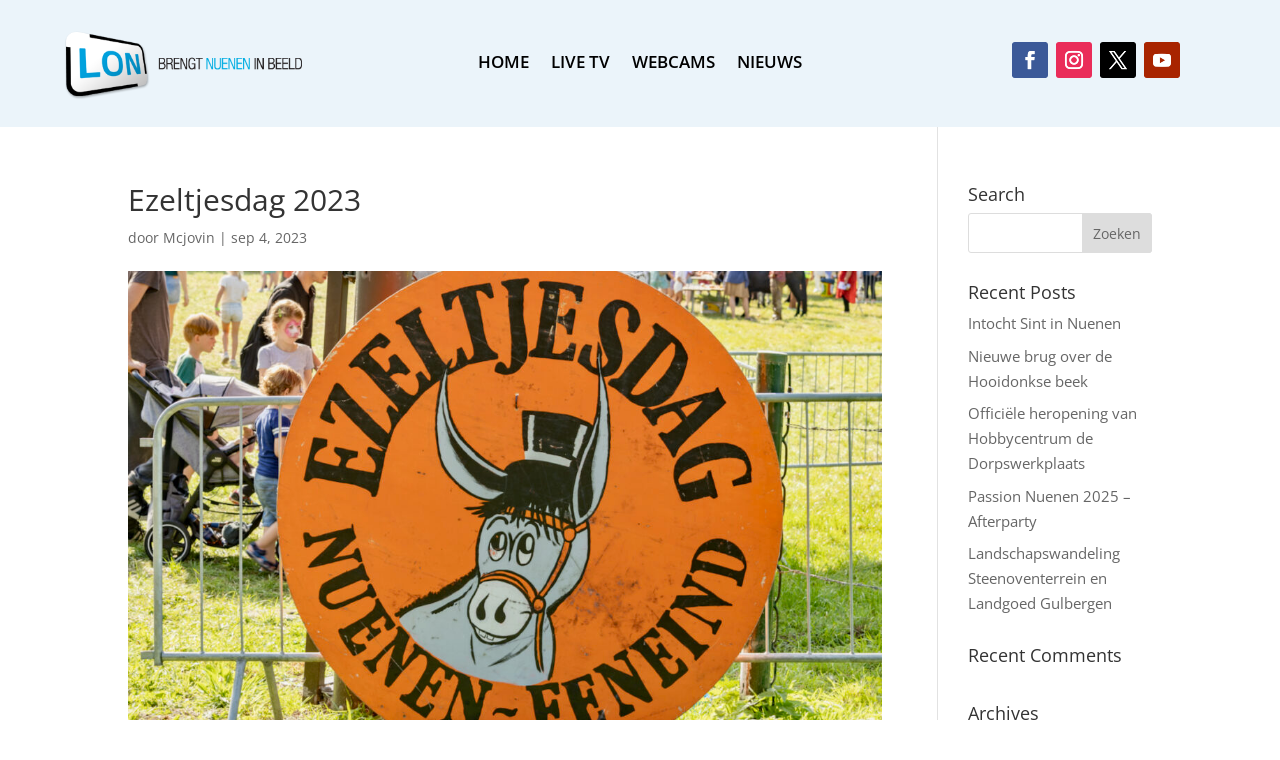

--- FILE ---
content_type: text/css
request_url: https://omroepnuenen.nl/wp-content/plugins/fv-player-pro/css/style.min.css?ver=7.5.46.7212
body_size: 3808
content:
/*! nouislider - 8.5.1 - 2016-04-24 16:00:30 with FV mods */.noUi-target,.noUi-target *{-webkit-touch-callout:none;-webkit-user-select:none;-ms-touch-action:none;-ms-user-select:none;-moz-user-select:none;-moz-box-sizing:border-box;box-sizing:border-box}.noUi-target{position:relative;direction:ltr}.noUi-base{width:100%;height:100%;position:relative}.noUi-origin{position:absolute;right:0;top:0;left:0;bottom:0}.noUi-handle{position:relative;z-index:1}.noUi-stacking .noUi-handle{z-index:10}.noUi-state-tap .noUi-origin{-webkit-transition:left .3s,top .3s;transition:left .3s,top .3s}.noUi-state-drag *{cursor:inherit!important}.noUi-base{-webkit-transform:translate3d(0,0,0);transform:translate3d(0,0,0)}.noUi-horizontal{height:10px}.noUi-horizontal .noUi-handle{width:28px;height:23px;left:-14px;top:auto;line-height:22px;cursor:pointer}.noUi-vertical{width:18px}.noUi-vertical .noUi-handle{width:28px;height:34px;left:-6px;top:-17px}.noUi-background{background:#666}.noUi-connect{background:#4682b4;-webkit-transition:background 450ms;transition:background 450ms}.flowplayer .noUi-target{max-width:100%}.noUi-target.noUi-connect{box-shadow:inset 0 0 3px rgba(51,51,51,.45),0 3px 6px -5px #bbb}.noUi-dragable{cursor:w-resize}.noUi-vertical .noUi-dragable{cursor:n-resize}.noUi-handle{cursor:default}.noUi-active{box-shadow:inset 0 0 1px #fff,inset 0 1px 7px #ddd,0 3px 6px -3px #bbb}.noUi-vertical .noUi-handle:after{width:14px;height:1px;left:6px;top:14px}.noUi-vertical .noUi-handle:after{top:17px}[disabled] .noUi-connect,[disabled].noUi-connect{background:#b8b8b8}[disabled] .noUi-handle,[disabled].noUi-origin{cursor:not-allowed}.noUi-pips,.noUi-pips *{-moz-box-sizing:border-box;box-sizing:border-box}.noUi-pips{position:absolute;color:#999}.noUi-value{position:absolute;text-align:center}.noUi-value-sub{color:#ccc;font-size:10px}.noUi-marker{position:absolute;background:#ccc}.noUi-marker-large,.noUi-marker-sub{background:#aaa}.noUi-pips-horizontal{padding:10px 0;height:80px;top:100%;left:0;width:100%}.noUi-value-horizontal{-webkit-transform:translate3d(-50%,50%,0);transform:translate3d(-50%,50%,0)}.noUi-marker-horizontal.noUi-marker{margin-left:-1px;width:2px;height:5px}.noUi-marker-horizontal.noUi-marker-sub{height:10px}.noUi-marker-horizontal.noUi-marker-large{height:15px}.noUi-pips-vertical{padding:0 10px;height:100%;top:0;left:100%}.noUi-value-vertical{-webkit-transform:translate3d(0,-50%,0);transform:translate3d(0,-50%,0);padding-left:25px}.noUi-marker-vertical.noUi-marker{width:5px;height:2px;margin-top:-1px}.noUi-marker-vertical.noUi-marker-sub{width:10px}.noUi-marker-vertical.noUi-marker-large{width:15px}.noUi-tooltip{background-color:rgba(0,0,0,.65);display:block;color:#fff;border-radius:.2em;padding:.1em .3em;font-size:90%;line-height:1.2;text-align:center;position:absolute}.noUi-vertical .noUi-handle-lower .noUi-tooltip{left:120%}.noUi-vertical .noUi-handle-upper .noUi-tooltip{right:120%}.noUi-tooltip{display:none;word-break:keep-all}.noUi-horizontal .noUi-tooltip{top:-1.2em;left:50%;-webkit-transform:translateX(-50%);-moz-transform:translateX(-50%);transform:translateX(-50%)}.noUi-handle.noUi-active .noUi-tooltip,.noUi-handle:hover .noUi-tooltip{display:block}.flowplayer .noUI-time-in{position:absolute;top:6px;left:6px;display:none}.flowplayer .noUI-time-out{position:absolute;top:6px;right:6px;display:none}.flowplayer .noUi-background{background:0 0}.flowplayer .noUi-horizontal{height:.3em;top:1.1em}.flowplayer .noUi-horizontal .noUi-base:before{content:"";width:100%;height:.8em;position:absolute;top:-.6em;left:0;z-index:1}.flowplayer .is-fv-narrow .noUi-horizontal .noUi-base:before{height:1em;top:-1em}.noUi-horizontal .noUi-handle{bottom:1.6em}.noUi-horizontal .noUi-handle.noUi-handle-upper{z-index:11}.flowplayer .noUi-handle.noUi-active{-webkit-box-shadow:none;-moz-box-shadow:none;box-shadow:none}.flowplayer .noUi-handle svg{-webkit-filter:drop-shadow(0 0 4px #000);filter:drop-shadow(0 0 4px #000);width:7px;height:13px;position:absolute;bottom:3px;left:50%;margin-left:-4px}.flowplayer.fp-full.has-abloop .fp-timeline:before{top:-.2em;height:.7em}.flowplayer.is-fullscreen.fp-full.has-abloop .fp-timeline:before{height:1.2em}.flowplayer.skin-custom .fv-ab-loop .noUi-handle{background-color:transparent!important}.fv_fp_chapters li.current{font-weight:700}.fv_fp_chapters li{cursor:pointer}.fv_fp_transcript_wrapper{margin-bottom:2em;padding:.5em;height:240px;overflow:hidden;-ms-touch-action:none;text-align:left;touch-action:none}.fv_fp_transcript_boxy .fv_fp_transcript_head,.fv_fp_transcript_dark.fv_fp_transcript_wrapper{color:#fff}.fv_fp_transcript{overflow:auto;position:absolute;top:50px;bottom:0;left:0;right:0;margin:0 0 .5em .5em}.fv_fp_transcript_head{height:36px;width:100%;user-select:none;display:flex;align-items:center}.fv_fp_transcript_boxy .fv_fp_transcript_head,.fv_fp_transcript_dark .fv_fp_transcript_head{background-color:#282828}.fv_fp_transcript_item.current{background-color:#dedede}.fv_dark_transcript .fv_fp_transcript_item.current{background-color:#666}.fv_fp_transcript_item:hover{cursor:pointer;background-color:#bebebe}.fv_fp_transcript_wrapper .fv_fp_transcript_search{max-width:100%;padding:2px;display:inline-block;width:calc(100% - 236px);min-width:57px;line-height:1.3;margin-left:8px;margin-bottom:0!important;margin-top:0!important}.fv_fp_transcript mark{padding-left:0;padding-right:0}.fv_fp_transcript mark.search-active{background-color:red}.fv_fp_transcript_wrapper .search_result_next,.fv_fp_transcript_wrapper .search_result_next:disabled:hover,.fv_fp_transcript_wrapper .search_result_prev,.fv_fp_transcript_wrapper .search_result_prev:disabled:hover,.fv_fp_transcript_wrapper .toggle_transcript_collapse,.toggle_transcript_collapse{margin-left:5px}.fv_fp_transcript_wrapper label{display:inline-block;pointer-events:none;margin-bottom:0}.fv_fp_transcript_head_left{display:flex;align-items:center}.fv_fp_transcript_head_right{display:flex;align-items:center}.fv_fp_transcript_wrapper .search_result_next,.fv_fp_transcript_wrapper .search_result_prev,.fv_fp_transcript_wrapper .toggle_transcript_collapse{padding:3px 10px;width:inherit;max-width:30px;position:relative;height:30px;width:30px}.fv_fp_transcript_wrapper .search_result_next:before,.fv_fp_transcript_wrapper .search_result_prev:before,.fv_fp_transcript_wrapper .toggle_transcript_collapse:before{content:"";position:absolute;width:100%;margin-left:0;height:100%;left:0;top:0;background-position:center center;background-repeat:no-repeat}.fv_fp_transcript_wrapper .search_result_prev:before{background-image:url("data:image/svg+xml,%3Csvg xmlns='http://www.w3.org/2000/svg' viewBox='0 0 24 24' fill='white' width='18px' height='18px'%3E%3Cpath d='M0 0h24v24H0z' fill='none'/%3E%3Cpath d='M15.41 7.41L14 6l-6 6 6 6 1.41-1.41L10.83 12z'/%3E%3C/svg%3E")}.fv_fp_transcript_wrapper .search_result_next:before{background-image:url("data:image/svg+xml,%3Csvg xmlns='http://www.w3.org/2000/svg' viewBox='0 0 24 24' fill='white' width='18px' height='18px'%3E%3Cpath d='M0 0h24v24H0z' fill='none'/%3E%3Cpath d='M10 6L8.59 7.41 13.17 12l-4.58 4.59L10 18l6-6z'/%3E%3C/svg%3E")}.fv_fp_transcript_wrapper.is-collapsed .toggle_transcript_collapse:before{background-image:url("data:image/svg+xml,%3Csvg xmlns='http://www.w3.org/2000/svg' viewBox='0 0 24 24' fill='white' width='18px' height='18px'%3E%3Cpath d='M0 0h24v24H0z' fill='none'/%3E%3Cpath d='M16.59 8.59L12 13.17 7.41 8.59 6 10l6 6 6-6z'/%3E%3C/svg%3E")}.fv_fp_transcript_wrapper .toggle_transcript_collapse:before{background-image:url("data:image/svg+xml,%3Csvg xmlns='http://www.w3.org/2000/svg' viewBox='0 0 24 24' fill='white' width='18px' height='18px'%3E%3Cpath d='M0 0h24v24H0z' fill='none'/%3E%3Cpath d='M12 8l-6 6 1.41 1.41L12 10.83l4.59 4.58L18 14z'/%3E%3C/svg%3E")}.fv_fp_transcript_autoscroll{margin-right:14px;top:0!important;margin-top:0!important;margin-bottom:0!important}.fv_fp_transcript_hidden{display:none}.fv_fp_transcript_wrapper{position:relative;z-index:10}.fv_fp_transcript_boxy,.fv_fp_transcript_light{background:#fff;-webkit-box-shadow:0 0 5px #ccc;-moz-box-shadow:0 0 5px #ccc;box-shadow:0 0 5px #ccc}.flowplayer.is-fullscreen .fv_fp_transcript_dark,.fv_fp_transcript_dark{background:#000;color:#fff}.flowplayer.is-fullscreen .fv_fp_transcript_boxy,.flowplayer.is-fullscreen .fv_fp_transcript_light{background:#fff}.flowplayer.is-fullscreen .fv_fp_transcript_head{text-align:center}.fv_fp_transcript_boxy{border:1px solid #282828}.fv_fp_transcript_dark .fv_fp_transcript_item.current{background-color:#666;color:#fff}.fv_fp_transcript_item:hover{cursor:pointer;background-color:#bebebe}.fv_fp_transcript_dark .fv_fp_transcript_item:hover{cursor:pointer;background-color:#bebebe}.fv_fp_transcript_sizer{height:16px;width:16px;position:absolute;bottom:0;right:0}.fv_fp_transcript_sizer svg{fill:#000;vertical-align:bottom;position:absolute;bottom:2px;right:2px}.fv_fp_transcript_dark .fv_fp_transcript_sizer svg{fill:#fff}.fv_fp_transcript_dark .fv_fp_transcript::-webkit-scrollbar{background-color:#000}.fv_fp_transcript_dark .fv_fp_transcript::-webkit-scrollbar-thumb{background-color:#666}.fv_fp_transcript_wrapper.is-collapsed .fv_fp_transcript_sizer{display:none}.flowplayer.is-cva .fp-fullscreen,.flowplayer.is-cva .fp-time,.flowplayer.is-cva .speed-buttons{display:none;cursor:auto}.flowplayer.is-cva .fp-controls{visibility:hidden}.flowplayer.is-cva.is-muted .fp-controls .fp-volumebtn{visibility:visible;display:block}.flowplayer.is-cva .fp-controls .fp-volumebar,.flowplayer.is-cva .fp-controls svg{display:none}.flowplayer .fvp-share-bar{visibility:visible}.flowplayer.is-cva .fvp-share-bar{visibility:hidden}.flowplayer .fv-cva-time{bottom:20px;right:0;height:42px;min-width:90px;color:#fff;float:right;position:absolute;z-index:20;display:none;text-shadow:0 0 10px #000;background:rgba(0,0,0,.6);padding:6px}.flowplayer .fv-cva-time:before{content:"";width:120%;height:150%;position:absolute;top:-30%;left:-20%}.flowplayer .fv-cva-time.no-img{width:initial}body .flowplayer .fv-cva-time img{height:27px;margin-left:10px;vertical-align:middle;border:0;display:inline-block}.flowplayer.is-cva .fv-cva-time{display:block}.flowplayer .fv-cva-time .remaining{vertical-align:middle}@media (max-width:400px){.fv-cva-time{margin:2%;background:rgba(50,50,50,.75);border:1px solid #fff;border-bottom:1px solid #fff!important;padding:1% 5%}}.fv-cva-notice{display:none;position:absolute;color:#fff;margin:2%;background:rgba(50,50,50,.75);border:1px solid #fff;border-bottom:1px solid #fff!important;padding:1% 5%;z-index:20}.fv-cva-notice-continue{bottom:0;left:0;pointer-events:none}.fv-cva-notice-visit{top:0;left:0;width:96%}.fv-cva-notice-visit>a{display:block;width:100%;height:100%;position:relative}.is-cva.is-paused .fv-cva-notice-visit{display:block}.show-cva-notice .fv-cva-notice{display:block}.fv-cva-notice-visit a,.fv-cva-notice-visit a:hover{color:#fff!important;-moz-transition:none;-webkit-transition:none;-o-transition:none;transition:none}#content .flowplayer a.fv-cva-skip,#content .flowplayer a.fv-cva-skip .fv-fp-nextbtn,#content .flowplayer a.fv-cva-skip .remaining,.flowplayer a.fv-cva-skip,.flowplayer a.fv-cva-skip .fv-fp-nextbtn,.flowplayer a.fv-cva-skip .remaining{color:#fff}#content .flowplayer a.fv-cva-skip,.flowplayer a.fv-cva-skip{padding:10px}#content .flowplayer a.fv-cva-skip:hover,.flowplayer a.fv-cva-skip:hover{text-decoration:underline}a.fv-cva-skip .fp-icon{pointer-events:none}.flowplayer .fv-ab-loop{bottom:-1.4em;height:1.4em;display:none;position:absolute;width:100%;z-index:1;-webkit-box-sizing:border-box;-moz-box-sizing:border-box;box-sizing:border-box;background-color:#333}.flowplayer.is-fullscreen.has-abloop .fv-ab-loop,.flowplayer.is-youtube-nl.has-abloop .fv-ab-loop{bottom:2.9em}.flowplayer.is-fullscreen.has-abloop.is-tiny .fv-ab-loop,.flowplayer.is-youtube-nl.has-abloop .fv-ab-loop{bottom:3.3em}.flowplayer.is-audio.fixed-controls.has-abloop .fv-ab-loop,.flowplayer.is-audio.has-abloop .fv-ab-loop{padding-left:0;bottom:3em}.flowplayer.fixed-controls.fp-full.has-abloop .fp-controls{bottom:-4.4em}.flowplayer.fixed-controls.fp-full.has-abloop.is-tiny .fp-controls{bottom:-4.8em}.flowplayer.fp-slim.has-abloop .fp-controls:hover .fp-timeline:before{top:-.3em;height:1em}.flowplayer.is-fullscreen.has-abloop iframe,.flowplayer.is-fullscreen.has-abloop video{max-height:calc(100% - 4.4em)}.flowplayer.is-fullscreen.has-abloop.is-youtube-nl iframe,.flowplayer.is-fullscreen.has-abloop.is-youtube-nl video{max-height:inherit}.flowplayer.fixed-controls.fp-full.has-abloop.is-fullscreen .fp-controls,.flowplayer.fixed-controls.fp-full.has-abloop.is-youtube-nl .fp-controls{bottom:0}.flowplayer.is-ready .fv-ab-loop.active{display:block;opacity:1}.flowplayer.is-flipped iframe,.flowplayer.is-flipped object,.flowplayer.is-flipped video{transform:rotateY(180deg);-webkit-transform:rotateY(180deg);-moz-transform:rotateY(180deg)}.flowplayer canvas.ab-preview{bottom:12px;left:10px;outline:4px solid #fff;position:absolute;z-index:0;display:none}.flowplayer canvas.ab-preview.location-upper,.flowplayer.is-fullscreen canvas.ab-preview{left:auto;right:10px}.is-fullscreen .fp-logo{bottom:54px}.flowplayer.is-fullscreen.has-abloop .fv-player-buttons-center,.flowplayer.is-fullscreen.has-abloop .fv-player-buttons-left,.flowplayer.is-fullscreen.has-abloop .fv-player-buttons-right,.logoleft .is-fullscreen.has-abloop .fp-logo,.logoright .is-fullscreen.has-abloop .fp-logo{bottom:60px}.is-fullscreen.fixed-controls.has-abloop .fp-time em,.is-fullscreen.is-mouseover.has-abloop .fp-time em{bottom:38px}.flowplayer.is-fullscreen .wpfp_custom_ad{bottom:6.5%;top:auto}.has-abloop.is-fullscreen .wpfp_custom_ad{bottom:10.5%;top:auto}.has-abloop.is-fullscreen .fv-ab-loop.active{z-index:1}.has-abloop.is-fullscreen .fp-time em{bottom:34px}.flowplayer.has-abloop{overflow:visible}.flowplayer.is-mouseover.has-abloop.is-fullscreen .fp-captions,.flowplayer.is-paused.has-abloop.is-fullscreen .fp-captions{bottom:6em}iframe#youtube.fp-engine{height:100%;width:100%}p.fv_player_pro_rcp_remaining{margin:5px 0 15px;background-color:#ffffe0;border-color:#e6db55;border-radius:3px;border-style:solid;border-width:1px;padding:0 .6em}#fv_player_boxLoadedContent .flowplayer.is-youtube-nl .fp-engine,.flowplayer.is-youtube-nl .fp-engine{top:-50%!important;height:200%!important}#fv_player_boxLoadedContent .flowplayer.is-youtube-nl.fixed-controls .fp-engine,.flowplayer.is-youtube-nl.fixed-controls .fp-engine{top:calc(-50% - 1.2em)!important}#fv_player_boxLoadedContent .flowplayer.is-youtube-nl.fixed-controls.fp-full .fp-engine,.flowplayer.is-youtube-nl.fixed-controls.fp-full .fp-engine{top:calc(-50% - 1.4em)!important}#fv_player_boxLoadedContent .flowplayer.is-youtube-nl.has-abloop .fp-engine,.flowplayer.is-youtube-nl.has-abloop .fp-engine{top:calc(-50% - 2.1em)!important}.flowplayer.is-youtube-nl .fp-player{overflow:hidden}.flowplayer.is-ready.is-youtube-nl.fixed-controls .fp-player{height:calc(100% + 2.4em)}.flowplayer.is-ready.is-youtube-nl.fixed-controls.fp-full .fp-player{height:calc(100% + 2.8em)}.flowplayer.is-ready.is-youtube-nl.has-abloop .fp-player{height:calc(100% + 4.2em)}.flowplayer.is-ready.is-youtube-nl.fixed-controls:not(.is-fullscreen) .fp-ui{height:calc(100% - 2.4em)}.flowplayer.is-ready.is-youtube-nl.fixed-controls.fp-full:not(.is-fullscreen) .fp-ui{height:calc(100% - 2.8em)}.fv-pf-yt-temp2{width:126px;height:48px;position:absolute;bottom:0;right:0}.flowplayer.is-ytios11.is-ready .fv-pf-yt-temp2{width:100%;height:100%}.flowplayer.is-youtube{background-size:cover}.flowplayer.is-youtube .fp-chromecast{display:none}.flowplayer.is-youtube .fp-player .fp-splash,.flowplayer.is-youtube .fp-splash{object-fit:cover}.flowplayer.is-loading.is-youtube .fp-ui,.flowplayer.is-ready.is-youtube .fp-ui{pointer-events:none}.flowplayer.is-touch.is-ready.is-youtube .fp-ui{pointer-events:auto}.flowplayer.is-youtube .fp-pause{display:none}.flowplayer.is-loading.is-youtube .fp-ui a,.flowplayer.is-loading.is-youtube .fp-ui div,.flowplayer.is-ready.is-youtube .fp-ui a,.flowplayer.is-ready.is-youtube .fp-ui div{pointer-events:auto}.flowplayer.is-ready.is-youtube-nl .fp-ui,.flowplayer.is-ready.is-youtube.is-cva .fp-ui{pointer-events:auto}.flowplayer.is-youtube-nl .fp-pause{display:block}.flowplayer.is-cva .fp-logo{display:none}.fv-fp-chapter{display:none}.flowplayer .fp-menu.fv-fp-chapter-menu a{text-align:left}.flowplayer .fp-menu.fv-fp-chapter-menu{width:auto}.flowplayer .fp-menu.fv-fp-chapter-menu strong{text-align:center}.flowplayer.is-fullscreen .fv-fp-chapter{display:block}.fp-timestamp-chapter{display:none}.flowplayer .fp-bar span.fv_fp_timeline_chapter{width:11px;height:11px;border-radius:11px;top:-4px;margin-left:-6px;cursor:pointer;background-color:rgba(255,255,255,.5)}.flowplayer.is-touch .fp-bar span.fv_fp_timeline_chapter:before{content:'';position:absolute;top:-15px;left:-5px;right:-5px;bottom:-5px}.flowplayer .fp-bar span.fv_fp_timeline_chapter:hover{background:#fff;box-shadow:#fff 0 0 3px 0;border:1px solid #fff}.flowplayer .fp-bar span.fv_fp_timeline_chapter.chapter_passed:hover{box-shadow:#fff 0 0 3px 1px}.flowplayer .fp-bar span.chapter_passed{background-color:#960000}.flowplayer .fp-bar span.chapter_buffered{background-color:rgba(255,255,255,.6)}span.fv_fp_timeline_chapter .fp-timestamp-chapter{background-color:rgba(0,0,0,.65);padding:.1em .3em;font-size:90%;bottom:1.6em;height:auto;position:absolute;white-space:nowrap}.flowplayer .fp-bar .fv_fp_timeline_hide{display:none!important}.flowplayer.is-splash.have-chapters .fp-controls,.flowplayer.is-splash.have-duration .fp-controls{display:flex}.flowplayer.is-splash.have-chapters .fp-controls strong,.flowplayer.is-splash.have-duration .fp-controls strong{display:none}.flowplayer.skin-slim.have-chapters.is-splash .fp-ui,.flowplayer.skin-slim.have-duration.is-splash .fp-ui{background-image:-webkit-gradient(linear,left bottom,left top,from(rgba(0,0,0,.25)),color-stop(20%,transparent));background-image:-webkit-linear-gradient(bottom,rgba(0,0,0,.25),transparent 20%);background-image:linear-gradient(to top,rgba(0,0,0,.25),transparent 20%)}.flowplayer.fixed-controls.is-splash.have-chapters .fp-elapsed,.flowplayer.fixed-controls.is-splash.have-duration .fp-elapsed{display:block}.flowplayer.fixed-controls.is-splash.have-chapters .fp-duration,.flowplayer.fixed-controls.is-splash.have-duration .fp-duration{display:block}.flowplayer.fixed-controls.is-splash.have-chapters .fp-bar,.flowplayer.fixed-controls.is-splash.have-duration .fp-bar{cursor:unset;pointer-events:auto}.flowplayer.fixed-controls.is-splash.have-chapters:hover .fp-timestamp,.flowplayer.fixed-controls.is-splash.have-duration:hover .fp-timestamp{display:block}.flowplayer .fv-ab-loop-in,.flowplayer .fv-ab-loop-out{position:absolute;left:3%;background:grey;font-family:Geneva,sans-serif;font-size:1.6em;border-radius:100%;width:1.6em;height:1.6em;top:calc(50% - .8em);position:absolute;box-shadow:0 0 20px grey;line-height:1.6em;opacity:1;z-index:2}.flowplayer .fv-ab-loop-out{left:auto;right:3%}.flowplayer .fv-ab-loop-in:active,.flowplayer .fv-ab-loop-out:active{background:#000}

--- FILE ---
content_type: text/css
request_url: https://omroepnuenen.nl/wp-content/themes/ChildThemeDivi/style.css?ver=4.27.4
body_size: 1704
content:
/*
Theme Name:Child Theme for Divi
Theme URI: http://wordpress-style.net
Description: Child Theme For Divi
Author: Eduard Ungureanu
Author URI: http://wordpress-style.net
Template: Divi
Version: 1.0
*/

/* Start your custom CSS bellow this comment
============================================ */

label.file_userdata_label {
    width: 50%;
    margin-right: 20px;
    display: inline-block;
}

#top-header {
    position: relative;
    z-index: 100000;
    background-color: #fff !important;
    font-size: 12px;
    line-height: 13px;
}

#ff-stream-1, .ff-stream {
background-color: rgb(255, 255, 255, 0) !important;
}

#ff-stream-1, #ff-stream-1 .ff-popup, #ff-stream-1 .ff-search input {
background-color: rgb(255, 255, 255, 0) !important;
}

.home #main-content .et_pb_post .more-link {
position: relative;
margin-top: 5px;
margin-bottom: 10px;
color: #1aa3dc !important;
}

.fa-check-circle{
	color: #1aa3dc!important;
	margin-right: 10px;
}

.cycleul li:before {    
    font-family: 'FontAwesome';
    content: '\f058';
    color: #1aa3dc;
}

.cycleul li{
	margin-left: 0;
	list-style-position: inside;
	padding: 0px 0px 0px 15px;
	text-indent: -1em;
}

.cycleul li .cycleb{
	position:relative;
	left:0.5em;
}

#left-area .cycleul, .comment-content .cycleul, .entry-content .cycleul, .et-l--body .cycleul, .et-l--footer .cycleul, .et-l--header .cycleul, body.et-pb-preview #main-content .container .cycleul {
padding: 0 0 23px 0em;
line-height: 26px;
list-style-type: none;
}


.box-detail ul li:before {
content: "";
height: 0;
width: 25px;
border-top: 1px solid;
position: absolute;
left: 0;
top: 50%;
-webkit-opacity: 0.3;
-khtml-opacity: 0.3;
-moz-opacity: 0.3;
opacity: 0.3;
-ms-filter: progid:DXImageTransform.Microsoft.Alpha(opacity=30);
filter: alpha(opacity=30);
}

.box-detail ul li {
list-style: none;
position: relative;
padding: 3px 0 3px 40px;
line-height: 1.325;
}

.entry-content .box-detail ul{
	padding: 0 0 23px 0em;
}

.my-signal{
	margin-bottom: 25px;
	color: #ffffff;
}

#product-percentage {
position: absolute;
top: 255px;
width: 90%;
margin-right: 0px;
}

#product-percentage #teller{
	margin-right: 50px;
}

@media (max-width: 980px), all{
	
	#footer_sec_menu{
		text-align: center;
	}
	
	.et_menu_container {
	    height: 120px;
	}	
	
	.mobile_menu_bar:before{
		color: #1aa3dc;
	}
	
	.et_header_style_left .mobile_menu_bar{
	    margin-top: 14px;
	    padding-bottom: 20px;
	}
	
	.et_mobile_menu{
		border-top: 3px solid #1aa3dc;
	}
}

@media screen and (max-width: 980px) and (min-width: 441px){
	.et_header_style_left #logo, .et_header_style_split #logo {
	    max-width: 106%;
	}
}


.info-box a{
	font-size: 1.25rem;
}


.info-box-container{
     width: 360px;
     position: absolute;
     top: 25px;
}

.info-box{
	float: right; 
	width: 210px; 
	padding-left: 25px; 
	border-left: 1px solid rgba(2, 6, 32, 0.1)
}

.info-box-left{
	float: left; 
	width: 150px; 
	padding-right: 25px;
}


@media screen and (max-width: 440px){
	.info-box a{
		font-size: .85rem;
	}
	
	.et_header_style_left #logo, .et_header_style_split #logo {
	    max-width: 100%;
	}
	
	.info-box-container{
	     width: 260px;
	     position: absolute;
	     top: 25px;
	}
	
	.info-box{
		float: right; 
		width: 130px; 
		padding-left: 5px; 
		border-left: 1px solid rgba(2, 6, 32, 0.1)
	}

	.info-box-left{
		float: left; 
		width: 130px; 
		padding-right: 15px;
	}
}


.cyc-link a{
	color: #c6d3e3!important;
	font-family: 'Ubuntu',Helvetica,Arial,Lucida,sans-serif;
}

.cyc-link{
	float: right;	
}

.et_pb_tabs_controls li a:before {
    font-family: FontAwesome;
    content: "\f00c";
    display: inline-block;
    padding-right: 10px;
    vertical-align: middle;
}



@media screen and (max-width: 980px){
	.cyc-link a, .cyc-link{
		color: #c6d3e3!important;
		font-family: 'Ubuntu',Helvetica,Arial,Lucida,sans-serif;
	}
	
	.cyc-link{
		float: none;	
	}
}

.custom-tabs .et_pb_tab_active a {
  color: #ffffff!important;
}

.custom-tabs ul.et_pb_tabs_controls {
  float: left;
  width: 30%;
  display: block;
  background: transparent;
}
.custom-tabs .et_pb_all_tabs {
  display: flex;
  width: 65%;
}
.custom-tabs .et_pb_tabs_controls li {
display: block;
width: 100%;
  border: 1px solid #d9d9d9;
  margin-bottom: 5px;
}

.custom-tabs .et_pb_tabs_controls li:not(.et_pb_tab_active):last-child {
border-right: 1px solid #d9d9d9;
}

.custom-tabs .et_pb_tabs_controls li a {
   display: block;
	width: 100%;
  padding: 15px 30px ;
  font-size: 15px;
}

.custom-tabs ul.et_pb_tabs_controls:after {
content: none;
}

.custom-tabs .et_pb_tab {
    padding: 0 30px;
}
@media(max-width:767px){
.custom-tabs ul.et_pb_tabs_controls.clearfix {
  float: left;
  width: 100%;
  display: inherit;
}
.custom-tabs .et_pb_all_tabs {
  display: flex;
  width: 100%;
}
.custom-tabs .et_pb_tab.et_pb_tab.clearfix.et-pb-active-slide {
  border-left: 0px solid #d9d9d9;
}
}

#techCycleDataRadarTable tr:nth-child(odd) {
background: #FFA950;
}

#techCycleDataRadarTable tr:nth-child(even) {
background: #fff3e2;
}

#techCycleDataRadarTable tr {
height: 25px !important;
line-height: 12pt !important;
}

#techCycleDataRadarTable{
display: block;
overflow-x: auto;
white-space: nowrap;
}

table tbody tr td, table tbody tr th {
padding: 15px !important;
text-align: inherit !important;
font-weight: normal !important;
border-bottom: 1px solid rgba(0, 0, 0, 0.1) !important;
}



table {
width: 100%;
border-collapse: collapse;
}


.my-info-class{
	color: #56b0ee;
}


.et_header_style_left #et-top-navigation nav>ul>li>a, .et_header_style_split #et-top-navigation nav>ul>li>a {
display: inline-block;
padding-right: 1px;
font-size: 14px !important;
font-weight: 600;
text-transform: uppercase;
}

@media screen and (max-width: 1280px) and (min-width: 981px){
	.et_header_style_left #et-top-navigation nav>ul>li>a, .et_header_style_split #et-top-navigation nav>ul>li>a {
	display: inline-block;
	padding-right: 1px;
	font-size: 12px !important;
	font-weight: 600;
	text-transform: uppercase;
	}
}


#footer-info a{
	color: #ffb400 !important;
}

.breadcrumb-container {
font-size: 14px !important;
padding: 10px 10px 0px 0px !important;
margin: 10px 10px 0px 0px !important;
}

.breadcrumb-container.theme1 a {
background: #ffffff;
display: inline-block;
margin: 0 5px !important;
padding: 0px 10px 0px 0px !important;
text-decoration: none;
}

--- FILE ---
content_type: text/css
request_url: https://omroepnuenen.nl/wp-content/et-cache/5508/et-divi-dynamic-tb-7963-tb-8165-5508-late.css
body_size: 529
content:
.et-waypoint.et_pb_animation_off,.et-waypoint:not(.et_pb_counters).et_pb_animation_off,.et_pb_animation_off{opacity:1}.et-waypoint.et_pb_animation_left.et-animated,.et_pb_animation_left.et-animated{opacity:1;-webkit-animation:fadeLeft 1s cubic-bezier(.77,0,.175,1) 1;animation:fadeLeft 1s cubic-bezier(.77,0,.175,1) 1}.et-waypoint.et_pb_animation_right.et-animated,.et_pb_animation_right.et-animated{opacity:1;-webkit-animation:fadeRight 1s cubic-bezier(.77,0,.175,1) 1;animation:fadeRight 1s cubic-bezier(.77,0,.175,1) 1}.et-waypoint.et_pb_animation_top.et-animated,.et_pb_animation_top.et-animated{opacity:1;-webkit-animation:fadeTop 1s cubic-bezier(.77,0,.175,1) 1;animation:fadeTop 1s cubic-bezier(.77,0,.175,1) 1}.et-waypoint.et_pb_animation_bottom.et-animated,.et_pb_animation_bottom.et-animated{opacity:1;-webkit-animation:fadeBottom 1s cubic-bezier(.77,0,.175,1) 1;animation:fadeBottom 1s cubic-bezier(.77,0,.175,1) 1}.et-waypoint.et_pb_animation_fade_in.et-animated,.et_pb_animation_fade_in.et-animated{opacity:1;-webkit-animation:fadeIn 1s cubic-bezier(.77,0,.175,1) 1;animation:fadeIn 1s cubic-bezier(.77,0,.175,1) 1}@media (max-width:980px){.et-waypoint.et_pb_animation_off_tablet,.et-waypoint:not(.et_pb_counters).et_pb_animation_off_tablet,.et_pb_animation_off_tablet{opacity:1;-webkit-animation:none;animation:none}.et-waypoint.et_pb_animation_left_tablet.et-animated,.et_pb_animation_left_tablet.et-animated{opacity:1;-webkit-animation:fadeLeft 1s cubic-bezier(.77,0,.175,1) 1;animation:fadeLeft 1s cubic-bezier(.77,0,.175,1) 1}.et-waypoint.et_pb_animation_right_tablet.et-animated,.et_pb_animation_right_tablet.et-animated{opacity:1;-webkit-animation:fadeRight 1s cubic-bezier(.77,0,.175,1) 1;animation:fadeRight 1s cubic-bezier(.77,0,.175,1) 1}.et-waypoint.et_pb_animation_top_tablet.et-animated,.et_pb_animation_top_tablet.et-animated{opacity:1;-webkit-animation:fadeTop 1s cubic-bezier(.77,0,.175,1) 1;animation:fadeTop 1s cubic-bezier(.77,0,.175,1) 1}.et-waypoint.et_pb_animation_bottom_tablet.et-animated,.et_pb_animation_bottom_tablet.et-animated{opacity:1;-webkit-animation:fadeBottom 1s cubic-bezier(.77,0,.175,1) 1;animation:fadeBottom 1s cubic-bezier(.77,0,.175,1) 1}.et-waypoint.et_pb_animation_fade_in_tablet.et-animated,.et_pb_animation_fade_in_tablet.et-animated{opacity:1;-webkit-animation:fadeIn 1s cubic-bezier(.77,0,.175,1) 1;animation:fadeIn 1s cubic-bezier(.77,0,.175,1) 1}}@media (max-width:767px){.et-waypoint.et_pb_animation_off_phone,.et-waypoint:not(.et_pb_counters).et_pb_animation_off_phone,.et_pb_animation_off_phone{opacity:1;-webkit-animation:none;animation:none}.et-waypoint.et_pb_animation_left_phone.et-animated,.et_pb_animation_left_phone.et-animated{opacity:1;-webkit-animation:fadeLeft 1s cubic-bezier(.77,0,.175,1) 1;animation:fadeLeft 1s cubic-bezier(.77,0,.175,1) 1}.et-waypoint.et_pb_animation_right_phone.et-animated,.et_pb_animation_right_phone.et-animated{opacity:1;-webkit-animation:fadeRight 1s cubic-bezier(.77,0,.175,1) 1;animation:fadeRight 1s cubic-bezier(.77,0,.175,1) 1}.et-waypoint.et_pb_animation_top_phone.et-animated,.et_pb_animation_top_phone.et-animated{opacity:1;-webkit-animation:fadeTop 1s cubic-bezier(.77,0,.175,1) 1;animation:fadeTop 1s cubic-bezier(.77,0,.175,1) 1}.et-waypoint.et_pb_animation_bottom_phone.et-animated,.et_pb_animation_bottom_phone.et-animated{opacity:1;-webkit-animation:fadeBottom 1s cubic-bezier(.77,0,.175,1) 1;animation:fadeBottom 1s cubic-bezier(.77,0,.175,1) 1}.et-waypoint.et_pb_animation_fade_in_phone.et-animated,.et_pb_animation_fade_in_phone.et-animated{opacity:1;-webkit-animation:fadeIn 1s cubic-bezier(.77,0,.175,1) 1;animation:fadeIn 1s cubic-bezier(.77,0,.175,1) 1}}
@font-face{font-family:FontAwesome;font-style:normal;font-weight:400;font-display:block;src:url(//omroepnuenen.nl/wp-content/themes/Divi/core/admin/fonts/fontawesome/fa-regular-400.eot);src:url(//omroepnuenen.nl/wp-content/themes/Divi/core/admin/fonts/fontawesome/fa-regular-400.eot?#iefix) format("embedded-opentype"),url(//omroepnuenen.nl/wp-content/themes/Divi/core/admin/fonts/fontawesome/fa-regular-400.woff2) format("woff2"),url(//omroepnuenen.nl/wp-content/themes/Divi/core/admin/fonts/fontawesome/fa-regular-400.woff) format("woff"),url(//omroepnuenen.nl/wp-content/themes/Divi/core/admin/fonts/fontawesome/fa-regular-400.ttf) format("truetype"),url(//omroepnuenen.nl/wp-content/themes/Divi/core/admin/fonts/fontawesome/fa-regular-400.svg#fontawesome) format("svg")}@font-face{font-family:FontAwesome;font-style:normal;font-weight:900;font-display:block;src:url(//omroepnuenen.nl/wp-content/themes/Divi/core/admin/fonts/fontawesome/fa-solid-900.eot);src:url(//omroepnuenen.nl/wp-content/themes/Divi/core/admin/fonts/fontawesome/fa-solid-900.eot?#iefix) format("embedded-opentype"),url(//omroepnuenen.nl/wp-content/themes/Divi/core/admin/fonts/fontawesome/fa-solid-900.woff2) format("woff2"),url(//omroepnuenen.nl/wp-content/themes/Divi/core/admin/fonts/fontawesome/fa-solid-900.woff) format("woff"),url(//omroepnuenen.nl/wp-content/themes/Divi/core/admin/fonts/fontawesome/fa-solid-900.ttf) format("truetype"),url(//omroepnuenen.nl/wp-content/themes/Divi/core/admin/fonts/fontawesome/fa-solid-900.svg#fontawesome) format("svg")}@font-face{font-family:FontAwesome;font-style:normal;font-weight:400;font-display:block;src:url(//omroepnuenen.nl/wp-content/themes/Divi/core/admin/fonts/fontawesome/fa-brands-400.eot);src:url(//omroepnuenen.nl/wp-content/themes/Divi/core/admin/fonts/fontawesome/fa-brands-400.eot?#iefix) format("embedded-opentype"),url(//omroepnuenen.nl/wp-content/themes/Divi/core/admin/fonts/fontawesome/fa-brands-400.woff2) format("woff2"),url(//omroepnuenen.nl/wp-content/themes/Divi/core/admin/fonts/fontawesome/fa-brands-400.woff) format("woff"),url(//omroepnuenen.nl/wp-content/themes/Divi/core/admin/fonts/fontawesome/fa-brands-400.ttf) format("truetype"),url(//omroepnuenen.nl/wp-content/themes/Divi/core/admin/fonts/fontawesome/fa-brands-400.svg#fontawesome) format("svg")}
@font-face{font-family:ETmodules;font-display:block;src:url(//omroepnuenen.nl/wp-content/themes/Divi/core/admin/fonts/modules/social/modules.eot);src:url(//omroepnuenen.nl/wp-content/themes/Divi/core/admin/fonts/modules/social/modules.eot?#iefix) format("embedded-opentype"),url(//omroepnuenen.nl/wp-content/themes/Divi/core/admin/fonts/modules/social/modules.woff) format("woff"),url(//omroepnuenen.nl/wp-content/themes/Divi/core/admin/fonts/modules/social/modules.ttf) format("truetype"),url(//omroepnuenen.nl/wp-content/themes/Divi/core/admin/fonts/modules/social/modules.svg#ETmodules) format("svg");font-weight:400;font-style:normal}